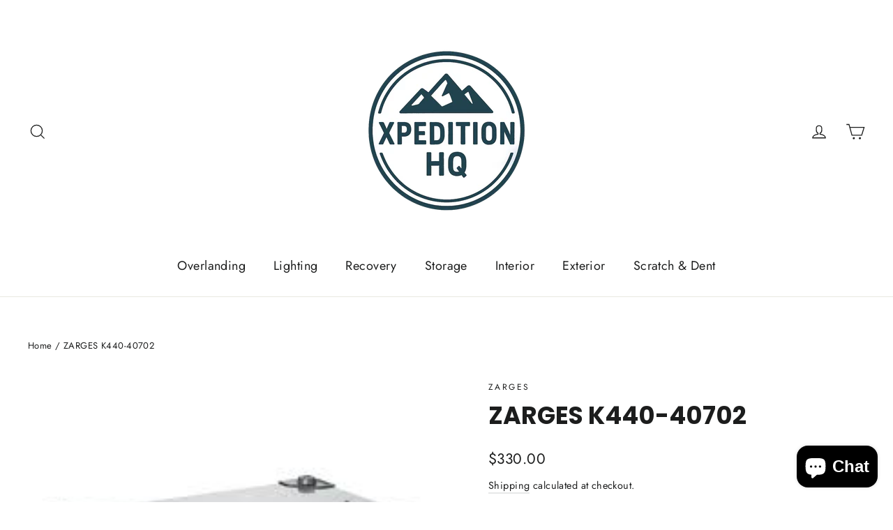

--- FILE ---
content_type: text/css
request_url: https://xpeditionhq.com/cdn/shop/t/8/assets/custom-styles.css?v=162918177838020281581733362622
body_size: -426
content:
.brand-banner{width:100%;overflow:hidden;position:relative;white-space:nowrap}.brand-track{display:inline-flex;justify-content:space-around;animation:scroll 5s linear infinite;width:auto}.brand-track img{height:60px;filter:grayscale(100%);transition:transform .3s ease;max-width:none;max-height:none}.brand-track a{display:inline-block;margin-right:-20px;padding:20px}.brand-track:hover{animation-play-state:paused}.brand-track a:hover img{filter:grayscale(0%);transform:scale(1.2)}@keyframes scroll{0%{transform:translate(-50)}to{transform:translate(0)}}
/*# sourceMappingURL=/cdn/shop/t/8/assets/custom-styles.css.map?v=162918177838020281581733362622 */
